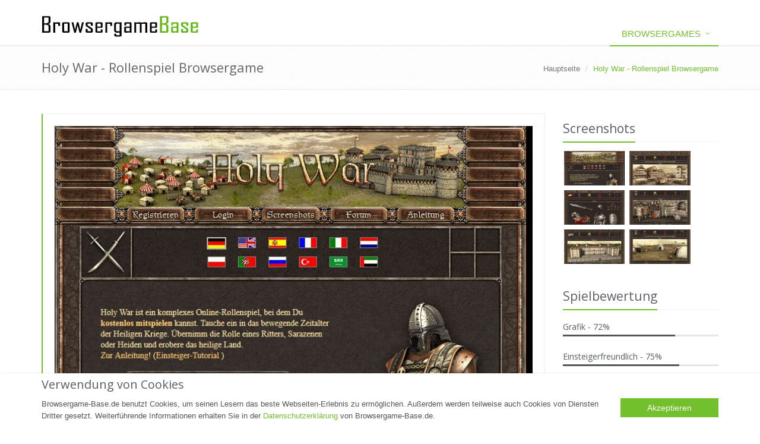

--- FILE ---
content_type: text/html; charset=utf-8
request_url: https://www.browsergame-base.de/holy-war
body_size: 7096
content:
<!DOCTYPE html>
<!--[if IE 8]> <html lang="de" class="ie8"> <![endif]-->
<!--[if IE 9]> <html lang="de" class="ie9"> <![endif]-->
<!--[if !IE]><!--> <html lang="de"> <!--<![endif]-->
<head>
	<title>Holy War - Rollenspiel Browsergame</title>

	<!-- Meta -->
	<meta charset="utf-8">
	<meta name="viewport" content="width=device-width, initial-scale=1.0">
	<meta name="description" content="Beim Rollenspiel Browsergame Holy War handelt es sich um ein Onlinespiel aus dem Mittelalter. Kostenloses Multiplayer RPG.">
	<meta name="author" content="Mario Kaufmann">

	<meta property="og:title" content="Holy War - Rollenspiel Browsergame" />
	<meta property="og:type" content="article" />
	<meta property="og:url" content="https://www.browsergame-base.de/" />
	<meta property="og:description" content="Beim Rollenspiel Browsergame Holy War handelt es sich um ein Onlinespiel aus dem Mittelalter. Kostenloses Multiplayer RPG." />
	<meta property="og:site_name" content="Browsergame Base" />

	<meta http-equiv="Cache-control" content="public">

	<script type="text/javascript">
		var _gaq = _gaq || [];
		_gaq.push(['_setAccount', 'UA-57948055-1']);
		_gaq.push(['_gat._anonymizeIp']);
		_gaq.push(['_trackPageview']);
		_gaq.push(['_trackPageLoadTime']);

		(function() {
			var ga = document.createElement('script'); ga.type = 'text/javascript'; ga.async = true;
			ga.src = ('https:' == document.location.protocol ? 'https://ssl' : 'http://www') + '.google-analytics.com/ga.js';
			var s = document.getElementsByTagName('script')[0]; s.parentNode.insertBefore(ga, s);
		})();
	</script>

	<!-- Favicon -->
	<link rel="shortcut icon" href="/favicon.ico" type="image/x-icon">
	<link rel="icon" href="/favicon.ico" type="image/x-icon">

	<link href="//fonts.googleapis.com/css?family=Open+Sans:300,400&display=swap" rel="stylesheet">

	<!-- CSS Global Compulsory -->
	<link rel="stylesheet" href="/assets/plugins/bootstrap/css/bootstrap.min.css">
	<link rel="stylesheet" href="/assets/css/style.css">

	<!-- CSS Implementing Plugins -->

	<link href="/assets/plugins/font-awesome/css/font-awesome.min.css" rel="stylesheet">
	<link rel="stylesheet" href="/assets/plugins/line-icons/line-icons.css">
	<!--<link href="//netdna.bootstrapcdn.com/font-awesome/3.2.1/css/font-awesome.css" rel="stylesheet">-->

	<script src="//use.fontawesome.com/c31ac5dce1.js"></script>

	<link rel="stylesheet" href="/assets/plugins/fancybox/source/jquery.fancybox.css">

	<link rel="stylesheet" href="/assets/plugins/sky-forms/pro/sky-forms.css">
	<link rel="stylesheet" href="/assets/plugins/sky-forms/pro/custom-sky-forms.css">
	<!--[if lt IE 9]>
	<link rel="stylesheet" href="/assets/plugins/sky-forms/version-2.0.1/css/sky-forms-ie8.css">
	<![endif]-->
	<!-- HTML5 shim, for IE6-8 support of HTML5 elements -->
	<!--[if lt IE 9]>
	<script src="//html5shim.googlecode.com/svn/trunk/html5.js"></script>
	<![endif]-->

	<!-- CSS Page Style -->
	<link rel="stylesheet" href="/assets/css/pages/page_log_reg_v1.css">
	<link rel="stylesheet" href="/assets/css/pages/blog.css">

		<link href="/assets/css/pages/profile.css" rel="stylesheet">

	<!-- CSS Theme -->
	<link rel="stylesheet" href="/assets/css/theme-colors/default.css">

	<!-- CSS Customization -->
	<link rel="stylesheet" href="/assets/css/custom.css">

</head>

<body>

<div class="wrapper">

	<div class="header">

		<!--=== Top ===-->
		<div class="topbar">
			<div class="container">
				<ul class="loginbar pull-right">
										<li>
						&nbsp;
					</li>
				</ul>
			</div>
		</div><!--/top-->
		<!--=== End Top ===-->

		<!--=== navbar ===-->
		<div class="navbar navbar-default" role="navigation">
			<div class="container">
				<!-- Brand and toggle get grouped for better mobile display -->
				<div class="navbar-header">
					<button type="button" class="navbar-toggle" data-toggle="collapse" data-target=".navbar-responsive-collapse">
						<span class="sr-only">Toggle navigation</span>
						<span class="icon-bar"></span>
						<span class="icon-bar"></span>
						<span class="icon-bar"></span>
					</button>
					<a class="navbar-brand" href="/">
						<img id="logo-header" src="/assets/img/logo1-default.png" alt="BrowsergameBase: Browsergames Liste und Spielemagazin">
					</a>
				</div>

				<!-- Collect the nav links, forms, and other content for toggling -->
				<div class="collapse navbar-collapse navbar-responsive-collapse">
					<ul class="nav navbar-nav navbar-right">
						<li class="dropdown active">
							<a href="/browsergames" class="dropdown-toggle" data-toggle="dropdown" data-hover="dropdown" data-delay="0" data-close-others="false">
								Browsergames
							</a>
							<ul class="dropdown-menu">
								
										<li><a href="/browsergames/adventure">Adventure</a></li>
										
										<li><a href="/browsergames/manager">Manager</a></li>
										
										<li><a href="/browsergames/simulation">Simulation</a></li>
										
										<li><a href="/browsergames/sport">Sport</a></li>
										
										<li><a href="/browsergames/strategie">Strategie</a></li>
										
										<li><a href="/browsergames/action">Action</a></li>
										
										<li><a href="/browsergames/rollenspiele">Rollenspiele</a></li>
										
										<li><a href="/browsergames/weltraum">Weltraum</a></li>
																	</ul>
						</li>

					<!--li class="dropdown">
								<a href="/mobilegames" class="dropdown-toggle" data-toggle="dropdown" data-hover="dropdown" data-delay="0" data-close-others="false">
									Mobile Games
								</a>
								<ul class="dropdown-menu">
									
											<li><a href="/mobilegames/adventure">Adventure</a></li>
											
											<li><a href="/mobilegames/manager">Manager</a></li>
											
											<li><a href="/mobilegames/simulation">Simulation</a></li>
											
											<li><a href="/mobilegames/sport">Sport</a></li>
											
											<li><a href="/mobilegames/strategie">Strategie</a></li>
											
											<li><a href="/mobilegames/action">Action</a></li>
											
											<li><a href="/mobilegames/rollenspiele">Rollenspiele</a></li>
											
											<li><a href="/mobilegames/weltraum">Weltraum</a></li>
																		</ul>
						</li-->

						<!--
						<li class="dropdown">
							<a href="#">
								News
							</a>
						</li>
						<li class="dropdown">
							<a href="#">
								Reviews
							</a>
						</li>

						<li class="dropdown">
							<a href="#" class="dropdown-toggle" data-toggle="dropdown" data-hover="dropdown" data-delay="0" data-close-others="false">
								Specials
							</a>
							<ul class="dropdown-menu">
								<li><a href="feature_grid.html">Game of the Day</a></li>
								<li><a href="feature_grid.html">Game of the Week</a></li>
								<li><a href="feature_grid.html">Game of the Month</a></li>
							</ul>
						</li>


						<li>

							<i class="search fa fa-search icon-search search-btn"></i>
							<div class="search-open">
								<div class="input-group animated fadeInDown">
									<form method="post" action="/suche" >
										<input type="text" name="search" placeholder="Search" class="form-control pull-left" style="width: 250px" />
										<span class="input-group-btn  pull-left">
											<button type="button" class="btn-u">Los</button>
										</span>
									</form>

								</div>
							</div>

						</li>
						-->
					</ul>
				</div><!-- /navbar-collapse -->
			</div>
		</div>
		<!--=== End navbar ===-->

	</div>

		<!--=== Breadcrumbs ===-->
	<div class="breadcrumbs">
		<div class="container">
			<h1 class="pull-left">Holy War - Rollenspiel Browsergame</h1>
			<ul class="pull-right breadcrumb">
				<li><a href="/">Hauptseite</a></li>
				<li class="active">Holy War - Rollenspiel Browsergame</li>
			</ul>
		</div>
	</div><!--/breadcrumbs-->
	<!--=== End Breadcrumbs ===-->
	
	<!--=== Content Part ===-->
	<div class="container content">
		<div class="row blog-page blog-item">
<!-- Left Sidebar -->
<div class="col-md-9 md-margin-bottom-60 shadow-wrapper">	
	
	<!--Blog Post-->
	<div class="blog margin-bottom-40 tag-box tag-box-v2 box-shadow shadow-effect-1 game-description">

					<div class="shadow-wrapper margin-top-0 margin-bottom-20">
				<div class="box-shadow shadow-effect-1">
					<img class="img-responsive" src="/upload/games/59/1.jpg" alt="Holy War" />
				</div>
			</div>
		
		<p>Bei dem Online <strong>Rollenspiel Browsergame Holy War</strong> handelt es sich um ein Browserspiel aus dem Mittelalter. Jeder Spieler kann in Holy War tief in ein langst vergangenes Zeitalter eintauchen, spannende Abenteuer erleben, zu einem Kreuzritter werden und an den Heiligen Kriegen teilnehmen.</p>

<h3 style="color:#aaa; font-style:italic">Spielbeschreibung</h3>

<p>Seit vielen Jahren toben auf der Welt die Glaubenskriege zwischen den Kreuzrittern, den Ungl&auml;ubigen und den Sarazenen. Es geht um die Vorherrschaft des Glaubens und nat&uuml;rlich auch um Macht, Land und Reichtum.</p>

<p>Zum Start in das<strong> Multiplayer RPG Browsergame Holy War </strong>muss Du Dich entscheiden ob Du lieber als Ritter, als Sarazene oder als ungl&auml;ubiger Heide mitspielen mochtest. Sobald Deine Entscheidung getroffen ist, die kostenlose Anmeldung abgeschlossen kann das Spielen von Holy War auch schon losgehen.</p>

<p>Durch K&auml;mpfe in dem <em>Rollenspiel Browserspiel Holy War</em>, durch das Pl&uuml;ndern und durch das Besch&uuml;tzen von Karawanen bekommst Du Erfahrungspunkte. Hast Du genug dieser Punkte gesammelt, dann steigt Dein Charakter in Holy War um ein Level auf. Mit einem neuen Level stehen Dir dann neue Waffen, R&uuml;stungen, Reittiere und neue Aufgaben zur Verf&uuml;gung. Zus&auml;tzlich k&ouml;nnen die F&auml;higkeiten und Fertigkeiten Deines Charakters und die Deines Pferdes, sobald Du eines erwerben kannst, verbessert werden. So wirst Du in Holy War immer starker und kannst neue Herausforderungen suchen.</p>

<p>Das Zahlungsmittel in Holy War sind Goldm&uuml;nzen, die Du durch arbeiten, pl&uuml;ndern, besch&uuml;tzen und durch k&auml;mpfen erlangen kannst. Mit gestiegenem Level kannst Du sogar weitere Kampfer rekrutieren und so Deine Goldeinnahmen noch weiter steigern.</p>

<h3 style="color:#aaa; font-style:italic">Weitere Features des Rollenspiel Browsergames Holy War:</h3>

<ul>
	<li>kostenlos spielbar</li>
	<li>kein Download n&ouml;tig</li>
	<li>Rollenspiel Browsergame</li>
	<li>3 verschiedene Glaubensrichtungen</li>
	<li>7 verschiedene Eigenschaftswerte Deines Helden</li>
	<li>viele verschiedene Waffen, R&uuml;stungen, Schilde, Helme, Heiltr&auml;nke und Reittiere</li>
	<li>eine besondere Waffe f&uuml;r jede Glaubensrichtung</li>
	<li>Aufbau von diplomatischen Beziehungen</li>
	<li>Allianzfeature</li>
	<li>Ordensschlachten (Allianz-Kampfe)</li>
	<li>Heilige Kriege</li>
	<li>Einzelkampfe</li>
	<li>Pl&uuml;nderungen</li>
	<li>Arenaturniere</li>
	<li>Marktpl&auml;tze</li>
	<li>Kostenloses Multiplayer RPG</li>
</ul>

<h3 style="color:#aaa; font-style:italic">Multiplayer RPG Holy War bietet sehr viel Abwechslung</h3>

<p>Die Vielzahl an Funktionen macht das kostenlose <em>Multiplayer RPG Holy War </em>sehr interessant, denn schnell kann dieses Spiel nicht durchgespielt werden. Allein um in den Besitz der besonderen Waffe zu kommen m&uuml;ssen einige Level erreicht werden. Durch die vielen verschiedenen Allianz-Features wie Orden, Turniere und Heilige Kriege kommt sehr viel Abwechslung in das Spiel. Versuche Dein Gl&uuml;ck als Ritter, Ungl&auml;ubiger oder Sarazene und entscheide den Kampf um den Glauben f&uuml;r Deine neue gew&auml;hlte Seite in Holy War.</p>

<p>Das <strong>Rollenspiel Browsergame Holy War </strong>bietet sowohl f&uuml;r Einzelspieler als auch f&uuml;r Gruppen viele interssante Features. Neben den M&ouml;glichkeiten Zweikampfe auszutragen oder gar an Allianzkriegen teilzunehmen, kann jeder Spieler sich auch auf Handel, Diplomatie und Freundschaft festlegen und so Holy War eher friedlich spielen. Wenn es dann jedoch zu einem heiligen Krieg kommt, dann muss jeder Spieler einer gew&auml;hlten Glaubensrichtung mit in den Krieg gegen die andere Seite ziehen.</p>		
		<div class="clear-both"></div>

		<a class="btn-u" href="/holy-war/play" target="_blank" rel="nofollow">Holy War jetzt spielen</a>

	</div>
	<!--End Blog Post-->

	<!-- Tabs Widget -->
		<!-- End Tabs Widget -->

	<!-- Wertung -->
	<div class="margin-bottom-40">
		<form action="/game/vote/" class="sky-form" method="post">

			<header>Spiel bewerten</header>

			<fieldset>
				<section>

					<div class="rating">
						<input name="stars-rating" id="stars-rating-5" type="radio" value="5">
						<label for="stars-rating-5"><i class="fa fa-star"></i></label>
						<input name="stars-rating" id="stars-rating-4" type="radio" value="4">
						<label for="stars-rating-4"><i class="fa fa-star"></i></label>
						<input name="stars-rating" id="stars-rating-3" type="radio" value="3">
						<label for="stars-rating-3"><i class="fa fa-star"></i></label>
						<input name="stars-rating" id="stars-rating-2" type="radio" value="2">
						<label for="stars-rating-2"><i class="fa fa-star"></i></label>
						<input name="stars-rating" id="stars-rating-1" type="radio" value="1">
						<label for="stars-rating-1"><i class="fa fa-star"></i></label>
						Gib Deine Wertung für dieses Spiel ab
					</div>

					<div class="note"><strong>Hinweis:</strong> Du kannst nur einmal am Tag voten!</div>
				</section>
			</fieldset>

			<footer>
				<button type="submit" class="btn-u">Wertung abgeben</button>
			</footer>

			<input type="hidden" name="gameid" value="59" />

		</form>
	</div>

	</div>
<!-- End Left Sidebar -->
<!-- Right Sidebar -->
<div class="col-md-3 magazine-page">

		<div class="headline headline-md"><h2>Screenshots</h2></div>
	<ul class="list-unstyled blog-photos margin-bottom-30">
				<li>
			<a class="fancybox-button" data-rel="screenshots" title="Das Browsergame Rollenspiel Holy War" href="/upload/games/59/1.jpg">
				<span class="">
					<img class="hover-effect" alt="Das Browsergame Rollenspiel Holy War" src="/upload/games/59/1_thumb.jpg" width="80"></span>
			</a>
		</li>
				<li>
			<a class="fancybox-button" data-rel="screenshots" title="Holy War Stadt Screenshot" href="/upload/games/59/2.jpg">
				<span class="">
					<img class="hover-effect" alt="Holy War Stadt Screenshot" src="/upload/games/59/2_thumb.jpg" width="80"></span>
			</a>
		</li>
				<li>
			<a class="fancybox-button" data-rel="screenshots" title="Holy War Inventar Screenshot" href="/upload/games/59/3.jpg">
				<span class="">
					<img class="hover-effect" alt="Holy War Inventar Screenshot" src="/upload/games/59/3_thumb.jpg" width="80"></span>
			</a>
		</li>
				<li>
			<a class="fancybox-button" data-rel="screenshots" title="Rollenspiel Holy War Schmied Screenshot" href="/upload/games/59/4.jpg">
				<span class="">
					<img class="hover-effect" alt="Rollenspiel Holy War Schmied Screenshot" src="/upload/games/59/4_thumb.jpg" width="80"></span>
			</a>
		</li>
				<li>
			<a class="fancybox-button" data-rel="screenshots" title="Browserspiel Holy War Wohnsitz Screenshot" href="/upload/games/59/5.jpg">
				<span class="">
					<img class="hover-effect" alt="Browserspiel Holy War Wohnsitz Screenshot" src="/upload/games/59/5_thumb.jpg" width="80"></span>
			</a>
		</li>
				<li>
			<a class="fancybox-button" data-rel="screenshots" title="Browserspiel Holy War Arena Screenshot" href="/upload/games/59/6.jpg">
				<span class="">
					<img class="hover-effect" alt="Browserspiel Holy War Arena Screenshot" src="/upload/games/59/6_thumb.jpg" width="80"></span>
			</a>
		</li>
			</ul>
	
	<div class="headline headline-md"><h2>Spielbewertung</h2></div>
	<h3 class="heading-xs">Grafik - 72%</h3>
	<div class="progress progress-u progress-xxs">
		<div class="progress-bar progress-bar-dark" role="progressbar" aria-valuenow="72" aria-valuemin="0" aria-valuemax="100" style="width: 72%">
		</div>
	</div>

	<h3 class="heading-xs">Einsteigerfreundlich - 75%</h3>
	<div class="progress progress-u progress-xxs">
		<div class="progress-bar progress-bar-dark" role="progressbar" aria-valuenow="75" aria-valuemin="0" aria-valuemax="100" style="width: 75%">
		</div>
	</div>

	<h3 class="heading-xs">Gameplay - 79%</h3>
	<div class="progress progress-u progress-xxs">
		<div class="progress-bar progress-bar-dark" role="progressbar" aria-valuenow="79" aria-valuemin="0" aria-valuemax="100" style="width: 79%">
		</div>
	</div>

	<h3 class="heading-xs">Motivation - 83%</h3>
	<div class="progress progress-u progress-xxs">
		<div class="progress-bar progress-bar-dark" role="progressbar" aria-valuenow="83" aria-valuemin="0" aria-valuemax="100" style="width: 83%">
		</div>
	</div>

	<h3 class="heading-sm">Gesamtwertung - 79%</h3>
	<div class="progress progress-u progress-sm">
		<div class="progress-bar progress-bar-u" role="progressbar" aria-valuenow="79" aria-valuemin="0" aria-valuemax="100" style="width: 79%">
		</div>
	</div>

	<form class="sky-form " style="border: none">
		<div class="margin-bottom-30 block">
			
						<label class="pull-right">0.50 / 5.00</label>

			
			<small>Wertung User</small>
			<div class="clear-both"></div>
		</div>
	</form>

	<br />
	
	<!-- Tabs Widget -->
	<div class="tab-v2 margin-bottom-40">
		<ul class="nav nav-tabs">
			<li class="active"><a data-toggle="tab" href="#gameinfo">Spielinformationen</a></li>
			<li><a data-toggle="tab" href="#publisher">Entwickler</a></li>
		</ul>
		<div class="tab-content">
			<div id="gameinfo" class="tab-pane active">
				<div class="row">
					<div class="col-md-7">Release</div>
					<div class="col-md-5">k.A.</div>
				</div>
				<div class="row">
					<div class="col-md-7">Registrierte Spieler</div>
					<div class="col-md-5">0</div>
				</div>
				<div class="row">
					<div class="col-md-7">Genre</div>
					<div class="col-md-5">Rollenspiel Browsergame</div>
				</div>
				<div class="row">
					<div class="col-md-7">Sprache</div>
					<div class="col-md-5">deutsch</div>
				</div>
			</div>
			<div id="publisher" class="tab-pane magazine-sb-categories">
				<div class="row">
					<div class="col-md-7">Publisher</div>
					<div class="col-md-5"></div>
				</div>
				<div class="row">
					<div class="col-md-7">Entwickler</div>
					<div class="col-md-5">GameArt Studio GmbH</div>
				</div>
				<div class="row">
					<div class="col-md-7">Link</div>
					<div class="col-md-5"><a href="/holy-war/play" target="_blank" title="Holy War" rel="nofollow">Zum Spiel</a></div>
				</div>
			</div>
		</div>
	</div>
	<!-- End Tabs Widget -->

	<!-- Blog Tags -->
	<div class="headline headline-md"><h2>Kategorien</h2></div>
	<ul class="list-unstyled blog-tags margin-bottom-30">
				<li><a href="/browsergames/adventure"><i class="fa icon-shield"></i> Adventure</a></li>
				<li><a href="/browsergames/rollenspiele"><i class="fa icon-male"></i> Rollenspiele</a></li>
			</ul>
	<!-- End Blog Tags -->

	<!-- Blog Tags -->
	<div class="headline headline-md"><h2>Plattformen</h2></div>
	<ul class="list-unstyled blog-tags margin-bottom-30">
				<li><a href="/browsergames/"><i class="fa fa-tags"></i> Browsergame</a></li>
			</ul>
	<!-- End Blog Tags -->

	<!-- Blog Tags -->
	
	<!-- Blog Latest Tweets -->
	<div class="blog-twitter margin-bottom-30">
		<div class="headline headline-md"><h2>Letzte Änderung</h2></div>
		11.06.2016
	</div>
	<!-- End Blog Latest Tweets -->
</div>
<!-- End Right Sidebar -->
</div><!--/row-->	</div><!--/container-->
	<!--=== End Content Part ===-->

	<div class="footer-v1">
		<div class="footer">
			<div class="container">
				<div class="row">
					<!-- About -->
					<div class="col-md-3 md-margin-bottom-40">
						<a href="/"><img alt="BrowsergameBase - Browsergames Liste und Online-Spiele kostenlos" src="/assets/img/logo2-default.png" class="footer-logo" id="logo-footer" width="300" /></a>
						<p class="margin-bottom-25 md-margin-bottom-40">BrowsergameBase berichtet als aktuelles Spielemagazin über kostenlose Browserspiele und Mobile Onlinegames.</p>
					</div><!--/col-md-3-->
					<!-- End About -->

					<!-- Latest -->
					<div class="col-md-3 md-margin-bottom-40">
						<div class="posts">
							<div class="headline"><h2>Neue Spiele</h2></div>
							<ul class="list-unstyled link-list">
								<li><a href="/" title="test">test</a><i class="fa fa-angle-right"></i></li><li><a href="/universe-dawn" title="Universe Dawn">Universe Dawn</a><i class="fa fa-angle-right"></i></li><li><a href="/dasbuero" title="Das Büro">Das Büro</a><i class="fa fa-angle-right"></i></li><li><a href="/griffoncasino" title="GriffonCasino">GriffonCasino</a><i class="fa fa-angle-right"></i></li><li><a href="/drifting-souls-2" title="Drifting Souls 2 (DS2)">Drifting Souls 2 (DS2)</a><i class="fa fa-angle-right"></i></li>							</ul>
						</div>
					</div><!--/col-md-3-->
					<!-- End Latest -->

					<!-- Link List -->
					<div class="col-md-3 md-margin-bottom-40">
						<div class="headline"><h2>Best Online Games</h2></div>
						<ul class="list-unstyled link-list">
							<li><a href="/dasbuero" title="Das Büro">Das Büro</a><i class="fa fa-angle-right"></i></li><li><a href="/universe-dawn" title="Universe Dawn">Universe Dawn</a><i class="fa fa-angle-right"></i></li><li><a href="/crystal-stadt" title="Crystal Stadt">Crystal Stadt</a><i class="fa fa-angle-right"></i></li><li><a href="/2-minuten-manager" title="2-Minuten-Manager">2-Minuten-Manager</a><i class="fa fa-angle-right"></i></li><li><a href="/online-boxing-manager" title="Online Boxing Manager">Online Boxing Manager</a><i class="fa fa-angle-right"></i></li>						</ul>
					</div><!--/col-md-3-->
					<!-- End Link List -->

					<!-- Address -->
					<div class="col-md-3 md-margin-bottom-40">
						<div class="headline"><h2>Redaktion</h2></div>
						<address class="md-margin-bottom-40">
							Bist Du selbst Entwickler/Publisher oder vermisst hier noch einen bestimmten Artikel?<br/>Dann schicke Deine Vorschläge an uns.<br />
							E-Mail: <a href="/cdn-cgi/l/email-protection#71181f171e3113031e0602140316101c145c131002145f1514" class=""><span class="__cf_email__" data-cfemail="51383f373e1133233e2622342336303c347c333022347f3534">[email&#160;protected]</span></a>
						</address>
					</div><!--/col-md-3-->
					<!-- End Address -->
				</div>
			</div>
		</div><!--/footer-->

		<div class="copyright">
			<div class="container">
				<div class="row">
					<div class="col-md-3">
						<p>
							2026 &copy; Browsergame-Base.de
						</p>
					</div>

					<div class="col-md-6 text-center">
						<p>
							<a href="/datenschutz">Datenschutz</a> | <a href="/impressum">Impressum</a> | <a href="/partner">Partnerseiten</a>
						</p>
					</div>

					<!-- Social Links -->
					<div class="col-md-3">
						<ul class="footer-socials list-inline">
							<li>
								<a data-original-title="Facebook" title="" data-placement="top" data-toggle="tooltip" class="tooltips" href="https://de-de.facebook.com/browsergame.base">
									<i class="fa fa-facebook"></i>
								</a>
							</li>
													</ul>
					</div>
					<!-- End Social Links -->
				</div>
			</div>
		</div><!--/copyright-->
	</div>

	<!-- JS Global Compulsory -->
	<script data-cfasync="false" src="/cdn-cgi/scripts/5c5dd728/cloudflare-static/email-decode.min.js"></script><script type="text/javascript" src="/assets/plugins/jquery/jquery.min.js"></script>
	<script type="text/javascript" src="/assets/plugins/jquery/jquery-migrate.min.js"></script>
	<script type="text/javascript" src="/assets/plugins/bootstrap/js/bootstrap.min.js"></script>
	<!-- JS Implementing Plugins -->
	<script type="text/javascript" src="/assets/plugins/back-to-top.js"></script>
	<script type="text/javascript" src="/assets/plugins/hover-dropdown.min.js"></script>
	<script type="text/javascript" src="/assets/plugins/fancybox/source/jquery.fancybox.pack.js"></script>

	<script type="text/javascript" src="/assets/js/plugins/fancy-box.js?434535"></script>

	</div>


<div id="dsvgo_cookie" style="position: fixed; width: 100%; bottom: 0; left: 0; background: #FFF; z-index: 999; box-shadow: 1px 1px 3px rgba(0,0,0,0.25)">
	<div class="container">
		<h3>Verwendung von Cookies</h3>
		<div class="row">
			<div class="col-lg-10">
				<p>Browsergame-Base.de benutzt Cookies, um seinen Lesern das beste Webseiten-Erlebnis zu ermöglichen. Außerdem werden teilweise auch Cookies von Diensten Dritter gesetzt. Weiterführende Informationen erhalten Sie in der <a href="/datenschutz">Datenschutzerklärung</a> von Browsergame-Base.de.</p>
			</div>
			<div class="col-lg-2">
				<a class="accept btn btn-u btn-block pull-right" href="">Akzeptieren</a>
			</div>
		</div>
	</div>
	
	<script type="text/javascript" src="/assets/js/custom.js"></script>

<script defer src="https://static.cloudflareinsights.com/beacon.min.js/vcd15cbe7772f49c399c6a5babf22c1241717689176015" integrity="sha512-ZpsOmlRQV6y907TI0dKBHq9Md29nnaEIPlkf84rnaERnq6zvWvPUqr2ft8M1aS28oN72PdrCzSjY4U6VaAw1EQ==" data-cf-beacon='{"version":"2024.11.0","token":"e3f1ad6af8344a099cafd615e9188f2a","r":1,"server_timing":{"name":{"cfCacheStatus":true,"cfEdge":true,"cfExtPri":true,"cfL4":true,"cfOrigin":true,"cfSpeedBrain":true},"location_startswith":null}}' crossorigin="anonymous"></script>
</body>
</html>

--- FILE ---
content_type: text/css
request_url: https://www.browsergame-base.de/assets/css/pages/profile.css
body_size: 2632
content:
/*Profile
------------------------------------*/
.profile .list-group i {
	min-width: 20px;
	margin-right: 5px;
	text-align: center;
}

.profile .heading-sm-v2 {
	font-size: 16px;
}

.profile .profile-body {
	padding: 20px;
	background: #f7f7f7;
}

/*Scrollbar*/
.contentHolder {
	padding: 0;
	height: 320px; 
	margin: 0px auto;
	overflow: hidden; 
	position: relative; 
}

.spacer { 
  	text-align: center 
}

/*Panel Title Box*/
.profile .panel-profile {
	border: none;
	margin-bottom: 0;
	box-shadow: none;
}
.profile .panel-profile.no-bg {
	background: inherit;
}

.profile .panel-heading {
	color: #585f69;
	background: #fff;
	padding: 7px 15px;
	border-bottom: solid 3px #f7f7f7;
}

.profile .panel-heading-v2.overflow-h i.pull-right,
.profile .panel-heading.overflow-h i.pull-right {
	top: 7px;
	position: relative;
}

.profile .panel-heading-v2.overflow-h i.pull-right,
.profile .panel-heading.overflow-h a i {
	color: #777;
}

.profile .panel-heading-v2.overflow-h i.pull-right,
.profile .panel-heading.overflow-h a:hover i {
	color: #555;
}

.profile .panel-title {
	font-size: 16px;
}

/*Notification*/
.profile .notification {
	overflow: hidden;
	margin-bottom: 10px;
	padding: 15px 15px 0 0;
	border-top: 1px solid #eee;
}

.profile .notification:first-child {
	border-top: none;
}

.profile .notification img,
.profile .notification i {
	float: left;
	margin-right: 10px;
}

.profile .notification img {
	width: 35px;
	height: 35px;
}

.profile .notification span {
	color: #777;
	display: block;
}

.profile .notification small {
	color: #999;
	font-size: 11px;
}

.profile .notification h4 {
	margin: 0 0 3px;
	font-size: 14px;
}

.profile .notification p {
	color: #777;
	font-size: 12px;
}

/*Profile Post*/
.profile .profile-post {
	background: #fff;
	margin-bottom: 2px;
	padding: 7px 7px 7px 0;
}

.profile .profile-post.color-one {
	border-left: 2px solid #72c02c;
}
.profile .profile-post.color-two {
	border-left: 2px solid #3498db;
}
.profile .profile-post.color-three {
	border-left: 2px solid #e74c3c;
}
.profile .profile-post.color-four {
	border-left: 2px solid #9b6bcc;
}
.profile .profile-post.color-five {
	border-left: 2px solid #555;
}
.profile .profile-post.color-six {
	border-left: 2px solid #f1c40f;
}
.profile .profile-post.color-seven {
	border-left: 2px solid #27d7e7;
}

.profile .profile-post span.profile-post-numb {
	float: left;
	color: #999;
	font-size: 20px;
	font-weight: 200;
	padding: 5px 12px;
}

.profile .profile-post:hover span.profile-post-numb {
	color: #72c02c;
}

.profile .profile-post-in {
	overflow: hidden;
}

.profile .profile-post-in h3 a {
	color: #555;
	text-transform: uppercase;
}

.profile .profile-post-in p {
	color: #999;
	margin-bottom: 5px;
}

/*Profile Event*/
.profile .profile-event .heading-xs {
	margin-top: 0;
	text-transform: uppercase;
}

.profile .profile-event {
	background: #fff;
	padding: 10px 15px;
	margin-bottom: 2px;
}

.profile .profile-event p {
	color: #999;
	margin-bottom: 5px;
}

.profile .date-formats {
	color: #fff;
	float: left;
	text-align: center;
	background: #72c02c;
	margin: 7px 13px 0 0;
	padding: 7px 10px 4px;
}

.profile .date-formats span {
	display: block;
	font-size: 22px;
	font-weight: 200;
	line-height: 25px;
}

/*Table*/
.profile .table {
	background: #fff;
}

.profile .table > thead > tr > th, 
.profile .table > tbody > tr > th, 
.profile .table > tfoot > tr > th, 
.profile .table > thead > tr > td, 
.profile .table > tbody > tr > td, 
.profile .table > tfoot > tr > td {
	padding: 11px;
}

/*Comment*/
.profile .comment {
	border-bottom: 1px solid #eee;
	padding: 15px 15px 5px;
}

.profile .comment img {
	float: left;
	width: 50px;
	height: 50px;
	margin-right: 15px;
}

.profile .comment strong {
	display: block;
	line-height: 15px;
	margin-bottom: 3px;
}

.profile .comment p {
	font-size: 12px;
	margin-bottom: 0;
	line-height: 17px;
}

.profile .comment small {
	color: #bbb;
	font-weight: 200;
}

.profile .comment-list li {
	color: #999;
	font-size: 11px;
}

.profile .comment-list li a {
	color: #555;
}

.profile .comment-list li a:hover {
	color: #555;
	text-decoration: none;
}

.profile .comment-list li:hover i {
	color: #72c02c;
}

/*Image Post*/
.profile .img-post {
	position: relative;
}

.profile .img-post:before {
	top: 0;
	left: 0;
	width: 100%;
	height: 100%;
	content: " ";
	position: absolute;
	background: rgba(0,0,0,0.4);
}

.profile .img-post-in {
	left: 0;
	right: 0;
	bottom: 0;
	padding: 20px;
	position: absolute;
}

.profile .img-post-in h3 {
	color: #fff;
	margin: 0 auto;
	font-weight: 200;
}

.profile .img-post-in small {
	color: #999;
	display: block;
	margin-bottom: 15px;
}

.profile .img-post-in p {
	color: #bbb;
}

.profile .img-post-list {
	margin-bottom: 0;
}

.profile .img-post-list li a,
.profile .img-post-list li a:hover {
	color: #fff;
	text-decoration: none;
}
.profile .img-post-list li a:hover i {
	color: #72c02c;
}

/*Media*/
.profile .media.media-v2 {
	margin-top: 0;
	padding: 25px 0 20px;
	border-top: 1px solid #eee;
}

.profile .media.media-v2:first-child {
	border-top: none;
}

.profile .media.media-v2 .media.media-v2 {
	margin-top: 20px;
	padding-bottom: 0;
}

.profile .media.media-v2 img.media-object {
	width: 50px;
	height: 50px;
	margin-right: 10px;
}

/*Media Body*/
.profile .media.media-v2 .media-body {
	overflow: hidden;
}

.profile .media.media-v2 .media-body p {
	color: #777;
	line-height: 1.4;
}

/*Media Heading*/
.profile .media.media-v2 .media-heading {
	margin: 0 0 5px;
	font-size: 13px;
	position: relative;
}

.profile .media.media-v2 .media-heading a,
.profile .media.media-v2 .media-heading a:hover {
	color: #555;
}

.profile .media.media-v2 .media-heading strong {
	padding-right: 5px;
}

.profile .media.media-v2 .media-heading small {
	top: 7px;
	right: 0;
	color: #999;
	font-size: 12px;
	position: absolute;
}

/*Results List*/
.profile .results-list {
	margin-top: 4px;
}

.profile .results-list li a {
	color: #999;
}

/*Expand List*/
.profile i.expand-list {
	color: #777;
	padding: 5px;
	min-width: 20px;
	font-size: 12px;
	text-align: center;
	display: inline-block;
	border: 1px solid #777;
}

.profile i.expand-list:hover {
	color: #999;
	border-color: #999;
}

/*Image Uploaded*/
.profile .img-uploaded li {
	padding: 0;
}

.profile .img-uploaded img {
	width: 120px;
	height: auto;
}

/*Alert Blocks*/
.alert-blocks {
	margin: 0 15px 5px;
	background: #f7f7f7;
	padding: 10px 10px 13px;
}

.alert-blocks:first-child {
	margin-top: 15px;
}

.alert-blocks-pending {
	background: #fffdcc; 
}

.alert-blocks-success {
	background: #e1febc; 
}

.alert-blocks-pending {
	background: #fffdcc; 
}

.alert-blocks-error {
	background: #fee0e0; 
}

.alert-blocks-info {
	background: #e0f3fe; 
}

.alert-blocks.alert-dismissable {
  	padding-right: 35px;
}

.alert-blocks i {
	float: left;
	margin-right: 15px;
}

.alert-blocks img {
	float: left;
	width: 40px;
	height: 40px;
	margin-right: 15px;
}

.alert-blocks strong small {
	color: #a3a3a3;
	font-weight: 200;
}

.alert-blocks p {
	color: #999;
	margin-bottom: 0;
}

/*Profile Me
------------------------------------*/
/*Profile Biography*/
.profile .profile-bio {
	background: #fff;
	position: relative;
	padding: 15px 10px 5px 15px;
}

.profile .profile-bio a {
	left: 50%;
	bottom: 20px;
	margin-left: -60px;
	text-align: center;
	position: absolute;
}

.profile .profile-bio h2 {
	margin-top: 0;
	font-weight: 200;
}

.profile .profile-bio span {
	display: block;
}

.profile .profile-bio hr {
	margin: 12px 0 10px;
}

.profile .p-chart {
	text-align: center;
}

.profile .p-chart h3 {
	line-height: 20px;
	margin-bottom: 10px;
}

/*Circle in Responsive*/
@media (max-width: 450px) {
	.p-chart.col-xs-6 {
		width: 100%;
	}
}

/*Timeline*/
.profile .timeline-v2.timeline-me:before {
	left: 19%;
}

.profile .timeline-v2.timeline-me p {
	margin-bottom: 0;
}

.profile .timeline-v2.timeline-me > li .cbp_tmtime {
	width: 27%;
}

.profile .timeline-v2.timeline-me > li .cbp_tmicon {
	left: 19%;
}

.profile .timeline-v2.timeline-me > li .cbp_tmtime span:first-child {
	color: #585f69;
	font-size: 16px;
	text-align: left;
	line-height: 20px;
}

.profile .timeline-v2.timeline-me > li .cbp_tmtime span:last-child {
	color: #999;
	font-size: 14px;
	text-align: left;
}

.profile .timeline-v2.timeline-me > li .cbp_tmlabel {
	padding: 0;
	background: inherit;
	margin: 0 0 20px 23%;
}

.profile .timeline-v2.timeline-me > li .cbp_tmlabel:after {
	border-color: inherit;
}

.profile .timeline-v2.timeline-me > li .cbp_tmlabel h2 {
	margin: 0 auto;
	font-size: 17px;
	line-height: 20px;
	border-bottom: none;
}

/*Social Contacts v2*/
.profile .social-contacts-v2 {
	margin-bottom: 0;
}

.profile .social-contacts-v2 li {
	padding: 7px 0;
	border-top: 1px solid #f0f0f0;
}

.profile .social-contacts-v2 li:first-child {
	border-top: none;
}

.profile .social-contacts-v2 li i {
	font-size: 16px;
	min-width: 25px;
	margin-right: 7px;
	text-align: center;
	display: inline-block;
}

.profile .social-contacts-v2 li i.tw {
	color: #159ceb;
}
.profile .social-contacts-v2 li i.fb {
	color: #4862a3;
}
.profile .social-contacts-v2 li i.sk {
	color: #00aceb;
}
.profile .social-contacts-v2 li i.gp {
	color: #dc4a38;
}
.profile .social-contacts-v2 li i.gm {
	color: #c6574b;
}

/*Social Contacts v3*/
.profile .social-contacts-v3 {
	margin-bottom: 0;
}

.profile .social-contacts-v3 li {
	padding: 12px 0;
	border-top: 1px solid #f0f0f0;
}

.profile .social-contacts-v3 li:first-child {
	padding-top: 0;
	border-top: none;
}

.profile .social-contacts-v3 li:last-child {
	padding-bottom: 0;
}

.profile .social-contacts-v3 li i {
	color: #fff;
	width: 25px;
	height: 25px;
	line-height: 25px;
	margin-right: 7px;
	text-align: center;
	display: inline-block;
}

.profile .social-contacts-v3 li i.tw {
	background: #159ceb;
}
.profile .social-contacts-v3 li i.fb {
	background: #4862a3;
}
.profile .social-contacts-v3 li i.sk {
	background: #00aceb;
}
.profile .social-contacts-v3 li i.gp {
	background: #dc4a38;
}
.profile .social-contacts-v3 li i.gm {
	background: #c6574b;
}

/*Profile Blog
------------------------------------*/
.profile .blog-border {
	border: 1px solid #f0f0f0;
}

.profile .profile-blog {
	padding: 20px;
	background: #fff;
}

.profile .profile-blog img {
	float: left;
	width: 50px;
	height: 50px;
	margin-right: 20px;
}

.profile .profile-blog hr {
	margin: 12px 0 10px;
}

.profile .name-location {
	overflow: hidden;
}

.profile .name-location strong {
	color: #555;
	display: block;
	font-size: 16px;
}

.profile .name-location span a {
	color: #555;
}

.profile .name-location span a:hover {
	color: #72c02c;
}

.profile .name-location span i {
	color: #72c02c;
	font-size: 18px;
	margin-right: 5px;
}

/*Profile Projects
------------------------------------*/
.profile .projects {
	background: #fff;
	padding: 20px 20px 10px;
}

.profile .projects h2 {
	margin: 0 0 5px;
	font-size: 22px;
	font-weight: 200;
}

.profile .projects h3 {
	margin-bottom: 5px;
}

.profile .projects .progress {
	margin-bottom: 15px;
}

.profile .blog-info-v2 {
	margin-left: 0;
	margin-bottom: 15px;
}

.profile .blog-info-v2 li {
	font-size: 12px;
	padding-left: 8px;
	line-height: 12px;
	border-left: 1px solid #eee;
}

.profile .blog-info-v2 li:first-child {
	padding-left: 0;
	border-left: none;
}

.profile .blog-info-v2 li i {
	margin-right: 3px;
}

.profile .project-share {
	overflow: hidden;
	background: #fff;
	padding: 10px 20px;
	border-top: 1px solid #eee;
}

.profile .project-share ul {
	margin-left: 0;
	margin-bottom: 0;
}

.profile .comment-list-v2 li {
	color: #999;
	font-size: 14px;
	padding: 0 10px 0 0;
}

.profile .comment-list-v2 li a {
	color: #555;
}

.profile .comment-list-v2 li i {
	margin-right: 3px;
}

.profile .comment-list-v2 li a:hover {
	color: #555;
	text-decoration: none;
}

.profile .comment-list-v2 li:hover i {
	color: #72c02c;
}

.profile .star-vote li {
	padding: 0;
	font-size: 15px;
}

/*Profile History
------------------------------------*/
.profile .timeline-v2:before {
	background: #eee;
}

.profile .timeline-v2 > li .cbp_tmlabel {
	background: #fff;
}

.profile .timeline-v2 > li .cbp_tmlabel:after {
	border-right-color: #fff;
}

@media screen and (max-width: 767px) {
	.profile .timeline-v2 > li .cbp_tmlabel:after {
		border-bottom-color: #fff;
		border-right-color: transparent;
	}
}

@media screen (min-width: 768px) and (max-width: 992px) {
	.profile .timeline-v2 > li .cbp_tmlabel:after {
		border-bottom-color: #fff;
		border-right-color: transparent;
	}
}

/*Profile Settings
------------------------------------*/
/*Profile Edit*/
.profile .profile-edit {
	padding: 20px;
	background: #fff;
}

.profile .profile-edit h2 {
	font-weight: 200;
}

.profile .profile-edit dt {
	text-align: inherit;
}

.profile .profile-edit hr {
	margin: 17px 0 15px;
}

/*Tab*/
.profile .tab-content {
	padding: 0;
}

@media (max-width: 768px) {
	.profile .tab-v1 .nav-tabs { 
	  	border-bottom: none;   
	}
}

/*Sky Form*/
.profile .sky-form {
	border: none;
}

.profile .sky-form .toggle-change i {
	left: 180px;
}

--- FILE ---
content_type: text/css
request_url: https://www.browsergame-base.de/assets/css/custom.css
body_size: 595
content:
/* Add here all your css styles (customizations) */

.category .profile .profile-body {
	padding: 20px 0 0 0;
	background: #fff;
}
.profile .projects
{
	/*min-height: 310px !important;*/
	padding: 0;
}
	.profile .projects p
	{
		min-height: 100px;
		font-size: 12px;
	}
	
	.profile .projects h4 
	{
		height: 50px;
		overflow: hidden;
	}
	
.profile .project-share {
	padding: 10px 0;
}




.margin-bottom-0
{
	margin-bottom: 0;
}

.ui-slider-range-min
{
	background: #72c02c;
	height: 1px;
}

.game-description p
{
	margin-bottom: 20px;
}

.blog-photos li img
{
	width: auto;
}

.img-responsive, .thumbnail>img, .thumbnail a>img, .carousel-inner>.item>img, .carousel-inner>.item>a>img
{
	min-width: 100%;
}

.service-block {
	opacity: 0.85;
	
	-webkit-transition: all 0.20s ease-in-out;
	-moz-transition: all 0.20s ease-in-out;
	-ms-transition: all 0.20s ease-in-out;
	-o-transition: all 0.20s ease-in-out;
	transition: all 0.20s ease-in-out;
	
}
.service-block i 
{
	display: inline-block;
}
.service-block:hover
{
	text-decoration: none;
	opacity: 1;
}

.form-control[readonly]
{
	cursor: auto;
	background: #FAFAFA !important;
}

margin-top-0 {
	margin-top: 0 !important;
}

i.icon-custom
{
	width: 60px;
	height: 60px;
	font-size: 35px;
	line-height: 60px;
	text-align: center;
}

#topcontrol img
{
	display: none;
}



--- FILE ---
content_type: application/javascript
request_url: https://www.browsergame-base.de/assets/js/custom.js
body_size: 382
content:
/* Write here your custom javascript codes */
$(function()
{
	var dsvgo_cookie = $("#dsvgo_cookie");
	dsvgo_cookie.find(".accept").click(function()
	{
		document.cookie = 'bgb_cookie_accepted=true;domain=browsergame-base.de;path=/;expires=Fri, 31 Dec 9999 23:59:59 GMT';
		dsvgo_cookie.hide();
		return false;
	});

	dsvgo_cookie.show();
	if( document.cookie.indexOf('bgb_cookie_accepted=true') != -1 )
	{
		dsvgo_cookie.hide();
	}

	jQuery(".fancybox-button").fancybox({
		groupAttr: 'data-rel',
		prevEffect: 'none',
		nextEffect: 'none',
		closeBtn: true,
		helpers: {
			title: {
				type: 'inside'
			}
		}
	});

});